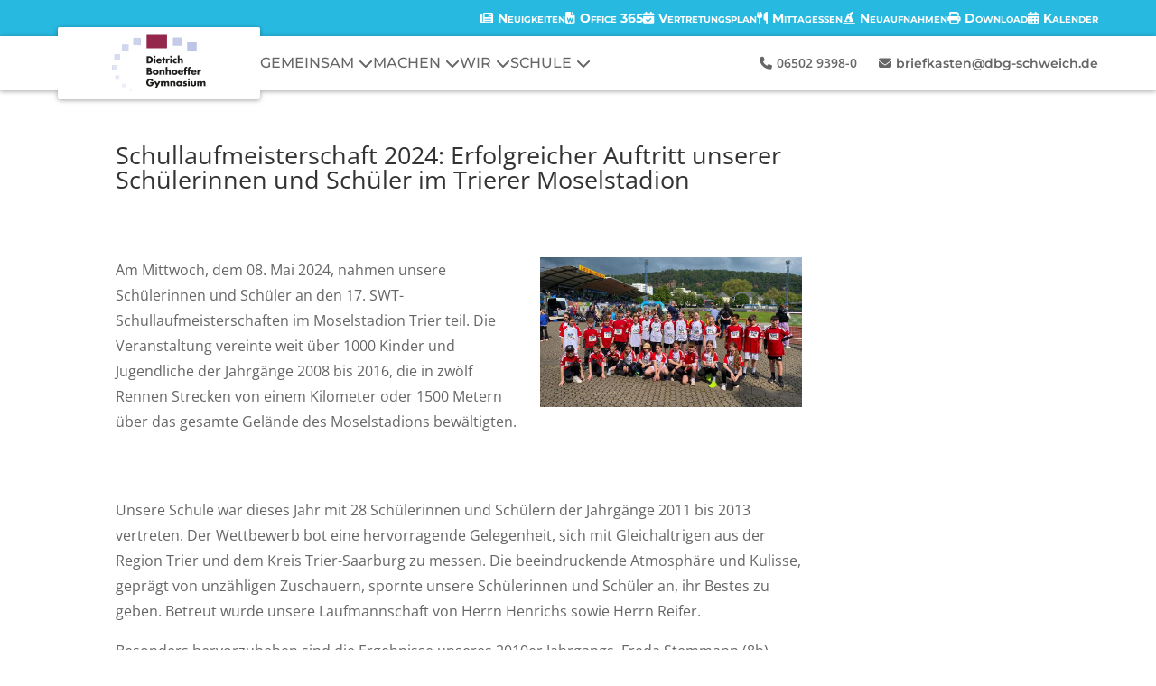

--- FILE ---
content_type: text/css
request_url: https://dbg-schweich.de/wp-content/themes/DBG_Schweich_%28Divi%20Child%29/assets/css/dbgquiz-main.css
body_size: 344
content:
/*Quiz Main Page*/

.stationselect {
  overflow: visible;
}

.stationselect::after {
  display: inline-block;
  font-style: normal;
  font-variant: normal;
  text-rendering: auto;
  -webkit-font-smoothing: antialiased;

  font-family: "Font Awesome 5 Free";
  font-weight: 900;
  content: "\f559";
  color: #fff;
  position: absolute;
  right: -24px;
  bottom: -34px;
  background-color: #afcb22;
  border-radius: 100%;
  width: 48px;
  height: 48px;
  font-size: 32px;
  line-height: 48px;
  text-align: center;
  box-shadow: 0 1px 3px rgba(0, 0, 0, 0.12), 0 1px 2px rgba(0, 0, 0, 0.24);
  opacity: 0;
  transform: scale(0.4);
  transition: all 0.6s cubic-bezier(0.25, 0.8, 0.25, 1);
  transition-delay: 800ms;
}

.badge-display::after {
  opacity: 1;
  transform: scale(1);
  transform: rotate(-10deg);
}


--- FILE ---
content_type: text/css
request_url: https://dbg-schweich.de/wp-content/themes/DBG_Schweich_%28Divi%20Child%29/assets/css/newsticker.css
body_size: 503
content:
.dbg-newsticker {
  max-width: 100vw;
  overflow: hidden;
  white-space: nowrap;
  display: flex;
  position: relative;
  border: 2px solid var(--nt-bc);
  background-color: var(--nt-bg);
  margin: 0;
  padding: 8px 0;
  font-family: "Open Sans", sans-serif;
  -webkit-user-select: none;
  -moz-user-select: none;
  -ms-user-select: none;
  user-select: none;
}

/* Ticker Title */
.dbg-newsticker .nt-title {
  padding: 0 16px;
  height: 100%;
  position: absolute;
  background-color: var(--nt-bc);
  left: 0;
  top: 0;
  z-index: 5;
  color: var(--nt-tc);

  display: flex;
  align-items: center;
}

.dbg-newsticker .nt-title span {
  font-weight: 700;
  font-size: 18px;
  line-height: 1em;
  letter-spacing: 1px;
}

/* Ticker Entrys */
.dbg-newsticker .ticker-entrys {
  display: flex;
  padding-left: 105%;
  -webkit-animation: marquee linear infinite;
  animation: marquee linear infinite;
}

.dbg-newsticker:hover .ticker-entrys {
  -webkit-animation-play-state: paused;
  animation-play-state: paused;
}

/*Single Entrys*/
.dbg-newsticker .ticker-entry {
  color: var(--nt-color);
  margin: 0 0.5em;
  text-rendering: optimizeSpeed;
  font-weight: 600;
  font-size: 20px;
}

.dbg-newsticker .ticker-link {
  text-decoration: underline;
  text-decoration-thickness: 0.1em;
}

/* Animation */
@-webkit-keyframes marquee {
  0% {
    transform: translateX(0);
  }
  100% {
    transform: translateX(-100%);
  }
}

@keyframes marquee {
  0% {
    transform: translateX(0);
  }
  100% {
    transform: translateX(-100%);
  }
}


--- FILE ---
content_type: text/css
request_url: https://dbg-schweich.de/wp-content/themes/DBG_Schweich_%28Divi%20Child%29/assets/css/navmenu.css
body_size: 2539
content:
/* Reset all Styles */

.dbg-nav-wrapper ul,
.dbg-nav-wrapper li,
.dbg-nav-wrapper a,
.dbg-nav-wrapper div,
.dbg-nav-wrapper p,
.dbg-nav-wrapper .parentTitle h3 {
  padding: 0;
  margin: 0;
  border: 0;
  color: inherit;
}

.dbg-nav-wrapper a,
.dbg-nav-wrapper a:visited,
.dgb-nav-wrapper .dbg-contact-box p {
  font-family: "Montserrat";
  font-weight: 500;
  font-size: inherit;
  line-height: inherit;
  text-decoration: none;
  color: inherit;
  display: inline-block;
}
/* Actual styling */
.dbg-nav-flex {
  display: flex;
}
.dbg-desktop-hidden {
  display: none;
}

.dbg-nav-wrapper {
  flex-direction: column;
}

/* Basic Styles */
.dbg-menu ul {
  list-style: none;
  display: flex;
}
.dbg-menu > ul {
  flex-direction: row;
  gap: 24px;
}

.dbg-menu li {
  position: relative;
}

/*Scondary Nav*/
.dbg-nav-wrapper .dbg-secondary-nav {
  height: 40px;
  background-color: var(--icn-bgcolor);
  color: var(--icn-color);
  display: flex;
  justify-content: flex-end;
  align-items: center;
  padding: 0 5%;
  font-size: 14px;
}
.dbg-icon-menu {
  gap: 15px;
}
.dbg-icon-menu a {
  font-variant: small-caps;
  font-weight: 700;
}

.dbg-icon-menu .fa-solid::before {
  margin-right: 5px;
}

/* Primary Nav */
.dbg-nav-wrapper .dbg-primary-nav {
  justify-content: space-around;
  padding: 0 5%;
  align-items: center;
  height: 60px;

  background-color: var(--nav-bgcolor);
  color: var(--nav-color);
  gap: 24px;
  -webkit-filter: drop-shadow(0 1px 3px rgb(0 0 0 / 12%))
    drop-shadow(0 1px 2px rgb(0 0 0 / 24%));
  filter: drop-shadow(0 1px 3px rgb(0 0 0 / 12%))
    drop-shadow(0 1px 2px rgb(0 0 0 / 24%));
}
.dbg-primary-nav .dbg-logo {
  display: inline-block;
  height: 80px;
  padding: 8px;
  background-color: inherit;
  border-radius: 2px;
}
.dbg-primary-nav .dbg-logo > img {
  display: block;
  -o-object-fit: contain;
  object-fit: contain;
  width: 100%;
  height: 100%;
}
.dbg-main-nav {
  flex-grow: 1;
  height: 100%;
}

.dbg-main-nav li {
  display: flex;
  align-items: center;
  gap: 5px;
}
.dbg-main-nav .parentTitle {
  display: none;
}

.dbg-main-nav li:hover > .sub-menu {
  opacity: 1;
  pointer-events: initial;
}

.dbg-main-nav .sub-menu {
  pointer-events: none;
  top: 100%;
  opacity: 0;
  position: absolute;
  flex-direction: column;
  background-color: white;
  padding: 10px;
  text-align: left;
  border-top: 2px solid var(--nav-deco);
  border-radius: 0 0 2px 2px;
  transition: all 0.3s ease-in-out;
  width: auto;
  box-shadow: 0 1px 3px rgba(0, 0, 0, 0.12), 0 1px 2px rgba(0, 0, 0, 0.24);
}

.dbg-main-nav .sub-menu li {
  height: 40px;
  padding: 0 0 0 10px;
  border-bottom: 1px solid lightgray;
  white-space: nowrap;
}
.dbg-main-nav .sub-menu li:last-child {
  border: none;
}
.dbg-main-nav .sub-menu .sub-menu {
  top: -5px;
  left: 100%;
  border-top: none;
  padding: 5px;
  border-radius: 2px;
}

.dbg-primary-nav .dbg-contact-box .fa-solid {
  margin-right: 5px;
}

.dbg-primary-nav .dbg-contact-box {
  flex-wrap: wrap;
  justify-content: flex-end;
  font-size: 14px;
  line-height: 1.2rem;
  font-weight: 600;
}

.dbg-primary-nav .dbg-contact-box a {
  font-size: 14px;
  line-height: 1.2rem;
  font-weight: 600;
}

.dbg-primary-nav .dbg-contact-box p:last-child {
  padding-left: 24px;
}

/* Dropdown Icon Styles */

.dbg-main-nav > li li a {
  padding-right: 30px;
}

.dbg-main-nav > .menu-item-has-children::after {
  font-family: "Font Awesome 6 Free";
  content: "\f078";
  font-weight: 800;
}
.dbg-main-nav > li .menu-item-has-children::after {
  font-family: "Font Awesome 6 Free";
  content: "\f054";
  font-weight: 800;
  flex-basis: 30px;
  text-align: center;
}
.dbg-main-nav > .menu-item-has-children::after {
  padding-left: 5px;
  flex-basis: 30px;
}

.dbg-main-nav > li .menu-item-has-children > a {
  display: flex;
  justify-content: space-between;
  width: 100%;
}
@media all and (min-width: 981px) {
  /* Sticky */
  .dbg-sticky {
    position: fixed;
    top: 0;
    width: 100%;
  }
  .dbg-sticky .dbg-logo {
    transform: translateY(10px);
    transition: all 0.2s ease;
  }
  .dbg-sticky-padding {
    padding-top: 60px;
  }
  header + * {
    padding-top: 100px;
  }
  .dbg-nav-wrapper {
    position: fixed;
    width: 100%;
  }
}
/*** Responsive Styles Tablet And Below ***/
@media all and (max-width: 980px) {
  header + * {
    padding-top: 60px;
  }
  .dbg-desktop-hidden {
    display: initial;
  }
  .dbg-nav-flex {
    display: flex;
    flex-direction: column;
  }
  .dbg-mobile-hidden,
  .dbg-primary-nav .dbg-logo {
    display: none;
  }
  .dbg-nav-wrapper .dbg-mobile-header {
    position: fixed;
    left: 0;
    top: 0;
    width: 100vw;
    height: 60px;
    z-index: 1000;
    background-color: var(--nav-bgcolor);
    justify-content: space-between;
    padding: 10px max(10px, 5%);
    flex-direction: row;
    box-shadow: 0 1px 3px rgba(0, 0, 0, 0.12), 0 1px 2px rgba(0, 0, 0, 0.24);
  }
  .dbg-mobile-header img {
    height: 100%;
  }

  .dbg-nav-wrapper {
    margin-top: 60px;
    padding: 40px 24px;
    position: fixed;
    height: calc(100vh - 60px);
    width: 100vw;
    top: 0;
    left: 100vw;
    overflow: scroll;
    background-color: var(--icn-bgcolor);
    display: flex;
    flex-direction: column;
    justify-content: flex-start;
    align-items: center;
    gap: 40px;
    transition: all 0.6s;
  }
  .dbg-nav-wrapper .dbg-secondary-nav {
    height: auto;
    display: initial;
    order: 2;
    padding: 0;
  }

  .dbg-nav-wrapper .dbg-icon-menu {
    flex-direction: column;
    justify-content: center;
    align-items: center;
    font-size: 18px;
  }

  .dbg-nav-wrapper .dbg-icon-menu a {
    font-variant: normal;
    font-weight: 500;
    height: 32px;
  }
  .dbg-nav-wrapper .dbg-primary-nav {
    background-color: transparent;
    height: auto;
    color: var(--icn-color);
    width: 100%;
    max-width: 800px;
    padding: 0;

    -webkit-filter: none;
    filter: none;
  }
  .dbg-nav-wrapper .dbg-main-nav {
    flex-direction: column;
    align-items: center;
    width: 100%;
    gap: 12px;
  }
  .dbg-main-nav .sub-menu,
  .dbg-main-nav .sub-menu .sub-menu {
    display: flex;
    background-color: var(--icn-bgcolor);
    color: var(--icn-color);
    position: fixed;
    top: 60px;
    left: calc(100vw + 5px);
    width: 100vw;
    height: calc(100vh - 60px);
    z-index: 2;
    padding-top: 40px;
    padding-bottom: 40px;
    padding-left: max(24px, calc(((100vw - 800px) / 2) + 24px));
    padding-right: max(24px, calc(((100vw - 800px) / 2) + 24px));
    transition: left 0.6s;
    border: none;
    pointer-events: initial;
    opacity: 0;
    border-radius: 0;
    box-shadow: 0 3px 6px rgba(0, 0, 0, 0.16), 0 3px 6px rgba(0, 0, 0, 0.23);
  }

  .dbg-main-nav li:hover > .sub-menu {
    opacity: initial;
    pointer-events: initial;
  }

  .dbg-nav-wrapper .dbg-main-nav li {
    width: 100%;
    height: 50px;
    border-bottom: 1px solid white;
    padding: 4px;
    align-items: stretch;
  }
  .dbg-main-nav .sub-menu li:last-child {
    border-bottom: 1px solid white;
  }
  .dbg-main-nav li.parentTitle {
    display: flex;
    gap: 8px;
    border-bottom: none;
    margin-bottom: 20px;
    align-items: center;
    width: -webkit-fit-content;
    width: -moz-fit-content;
    width: fit-content;
  }
  .dbg-main-nav li.parentTitle h3 {
    pointer-events: none;
    font-weight: 700;
  }
  .dbg-main-nav .parentTitle::before {
    font-family: "Font Awesome 6 Free";
    content: "\f177";
    font-weight: 800;
  }

  .dbg-nav-wrapper .dbg-main-nav li > a {
    flex-basis: 70%;
    flex-grow: 1;
    display: flex;
    justify-content: space-between;

    align-items: center;
  }
  .dbg-nav-wrapper .dbg-contact-box-mobile {
    order: 3;
    align-items: center;
    color: var(--icn-color);
    font-size: 18px;
  }
  .dbg-contact-box-mobile p i {
    margin-right: 10px;
  }

  .dbg-main-nav li.menu-item-has-children::after {
    font-family: "Font Awesome 6 Free";
    content: "\f054";
    font-weight: 800;
    position: initial;
    flex-basis: 30%;
    flex-shrink: 1;
    text-align: right;
    line-height: 41px;
  }
  .dbg-main-nav .sub-menu.active-menu {
    top: 60px;
    left: 0vw;
    opacity: 1;
  }
  .dbg-nav-wrapper.navopen {
    left: 0vw;
  }
  /* Icon Button */
  .dbg-menu-button {
    background-color: transparent;
    perspective: 1000px;
    width: 40px;
    height: 40px;
    font-size: 32px;
  }
  .dbg-menu-button .iconwrapper {
    position: relative;
    width: 100%;
    height: 100%;
    text-align: center;
    transition: transform 0.4s ease-out;
    transform-style: preserve-3d;
  }

  .dbg-menu-button.menu-open .iconwrapper {
    transform: rotateX(180deg);
  }

  .dbg-menu-button .iconwrapper > i {
    position: absolute;
    width: 100%;
    height: 100%;
    -webkit-backface-visibility: hidden;
    backface-visibility: hidden;
    line-height: 40px;
    top: 0;
    left: 0;
  }

  .dbg-menu-button .iconwrapper > i:first-child {
    transform: rotateX(0deg);
  }

  .dbg-menu-button .icon-close {
    transform: rotateX(180deg) rotateZ(45deg);
    transition: transform 0.4s ease-out 0.2s;
  }
  .dbg-menu-button.menu-open .icon-close {
    transform: rotateX(180deg) rotateZ(90deg);
  }
}


--- FILE ---
content_type: text/javascript
request_url: https://dbg-schweich.de/wp-content/themes/DBG_Schweich_%28Divi%20Child%29/assets/js/navmenu.js
body_size: 586
content:
const menuButton = document.querySelector(".dbg-menu-button");
menuButton.addEventListener("click", function toggleMenu(event) {
  menuButton.classList.toggle("menu-open");
  console.log("Menu toggle", event);
  document.querySelector(".dbg-nav-wrapper").classList.toggle("navopen");
  let submenus = document.querySelectorAll(".sub-menu");
  submenus.forEach((submenu) => {
    submenu.classList.remove("active-menu");
  });
});

const drilldowns = document.querySelectorAll(".menu-item-has-children");
document.querySelectorAll(".menu-item-has-children ul").stopPropagation;

drilldowns.forEach((drilldown) => {
  drilldown.addEventListener("click", function openSubMenu(event) {
    if (event.target == this) {
      console.log("solo1");

      drilldown.querySelector(".sub-menu").classList.add("active-menu");

      console.log("drilldown clicked", event);
    }
  });
});

const backitems = document.querySelectorAll(".parentTitle");

backitems.forEach((backitem) => {
  backitem.addEventListener("click", function closeSubMenu(event) {
    if (event.target == this) {
      backitem.parentElement.classList.remove("active-menu");

      console.log("backitem clicked", event);
    }
  });
});

// When the user scrolls the page, execute myFunction
// window.onscroll = function () {
//   stickyfyNav();
// };

// Get the header
// var header = document.getElementById("dbg-nav-menu");

// Get the offset position of the navbar
// var sticky = header.offsetTop;

// Add the sticky class to the header when you reach its scroll position. Remove "sticky" when you leave the scroll position
// function stickyfyNav() {
//   if (window.pageYOffset > sticky) {
//     header.classList.add("dbg-sticky");
//     document.querySelector("header + div").classList.add("dbg-sticky-padding");
//   } else {
//     header.classList.remove("dbg-sticky");
//     document
//       .querySelector("header + div")
//       .classList.remove("dbg-sticky-padding");
//   }
// }
